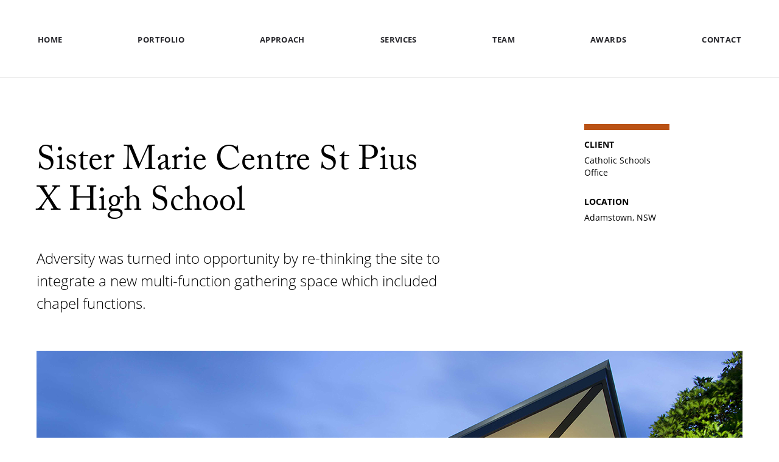

--- FILE ---
content_type: text/html; charset=utf-8
request_url: https://www.shac.com.au/portfolio/sister-marie-centre-st-pius
body_size: 9415
content:

<!doctype html>
<html lang="en-AU" class="no-js" lang="en">
<head>
 <link media="all" rel="stylesheet" href="/cms-assets/css/main.css" nonce='ee1f54cb89407e7a71b5a8b445ba03eb'>
      <title>Sister Marie Centre St Pius X High School | Work | Shac</title>


  <title>Sister Marie Centre St Pius X High School | SHAC</title>
<meta charset="utf-8">
<meta http-equiv="x-ua-compatible" content="ie=edge">
<meta name="viewport" content="width=device-width, initial-scale=1">
  <link rel="stylesheet" href="/theme/dist/css/main.min.css">
<script>

  // Test from Modernizr
  var supportsSvg = function() {
    var div = document.createElement('div');
    div.innerHTML = '<svg/>';
    return (div.firstChild && div.firstChild.namespaceURI) == 'http://www.w3.org/2000/svg';
  };

  if (!supportsSvg()) {
    console.log("svg isn't supporters");

    // Could do this and use the class name, but not needed here.
    document.documentElement.className += " no-svg";

    // This is the Grunticon test and CSS loader.
    // It duplicates the SVG test, but that's probably OK because it also tests for Data URI support and loads that stylesheet too.
    (function(e){function t(t,n,r,o){"use strict";function a(){for(var e,n=0;u.length>n;n++)u[n].href&&u[n].href.indexOf(t)>-1&&(e=!0);e?i.media=r||"all":setTimeout(a)}var i=e.document.createElement("link"),l=n||e.document.getElementsByTagName("script")[0],u=e.document.styleSheets;return i.rel="stylesheet",i.href=t,i.media="only x",i.onload=o||null,l.parentNode.insertBefore(i,l),a(),i}var n=function(r,o){"use strict";if(r&&3===r.length){var a=e.navigator,i=e.Image,l=!(!document.createElementNS||!document.createElementNS("http://www.w3.org/2000/svg","svg").createSVGRect||!document.implementation.hasFeature("http://www.w3.org/TR/SVG11/feature#Image","1.1")||e.opera&&-1===a.userAgent.indexOf("Chrome")||-1!==a.userAgent.indexOf("Series40")),u=new i;u.onerror=function(){n.method="png",n.href=r[2],t(r[2])},u.onload=function(){var e=1===u.width&&1===u.height,a=r[e&&l?0:e?1:2];n.method=e&&l?"svg":e?"datapng":"png",n.href=a,t(a,null,null,o)},u.src="[data-uri]",document.documentElement.className+=" grunticon"}};n.loadCSS=t,e.grunticon=n})(this);(function(e,t){"use strict";var n=t.document,r="grunticon:",o=function(e){if(n.attachEvent?"complete"===n.readyState:"loading"!==n.readyState)e();else{var t=!1;n.addEventListener("readystatechange",function(){t||(t=!0,e())},!1)}},a=function(e){return t.document.querySelector('link[href$="'+e+'"]')},c=function(e){var t,n,o,a,c,i,u={};if(t=e.sheet,!t)return u;n=t.cssRules?t.cssRules:t.rules;for(var l=0;n.length>l;l++)o=n[l].cssText,a=r+n[l].selectorText,c=o.split(");")[0].match(/US\-ASCII\,([^"']+)/),c&&c[1]&&(i=decodeURIComponent(c[1]),u[a]=i);return u},i=function(e){var t,o,a;o="data-grunticon-embed";for(var c in e)if(a=c.slice(r.length),t=n.querySelectorAll(a+"["+o+"]"),t.length)for(var i=0;t.length>i;i++)t[i].innerHTML=e[c],t[i].style.backgroundImage="none",t[i].removeAttribute(o);return t},u=function(t){"svg"===e.method&&o(function(){i(c(a(e.href))),"function"==typeof t&&t()})};e.embedIcons=i,e.getCSS=a,e.getIcons=c,e.ready=o,e.svgLoadedCallback=u,e.embedSVG=u})(grunticon,this);

    // Note the empty first item in the array. Don't do anything if supported.
    grunticon(["", "/theme/dist/icons/icons.data.png.css", "/theme/dist/icons/icons.fallback.css"]);

  } else {
    document.documentElement.className += " svg";
  }

</script>
<script>
  (function(d) {
    var config = {
      kitId: 'rts3qgx',
      scriptTimeout: 3000
    },
    h=d.documentElement,t=setTimeout(function(){h.className=h.className.replace(/\bwf-loading\b/g,"")+" wf-inactive";},config.scriptTimeout),tk=d.createElement("script"),f=false,s=d.getElementsByTagName("script")[0],a;h.className+=" wf-loading";tk.src='//use.typekit.net/'+config.kitId+'.js';tk.async=true;tk.onload=tk.onreadystatechange=function(){a=this.readyState;if(f||a&&a!="complete"&&a!="loaded")return;f=true;clearTimeout(t);try{Typekit.load(config)}catch(e){}};s.parentNode.insertBefore(tk,s)
  })(document);
</script>
<link rel="shortcut icon" href="/favicon.ico" type="image/x-icon" />
<link rel="apple-touch-icon" sizes="57x57" href="/apple-touch-icon-57x57.png">
<link rel="apple-touch-icon" sizes="60x60" href="/apple-touch-icon-60x60.png">
<link rel="apple-touch-icon" sizes="72x72" href="/apple-touch-icon-72x72.png">
<link rel="apple-touch-icon" sizes="76x76" href="/apple-touch-icon-76x76.png">
<link rel="apple-touch-icon" sizes="114x114" href="/apple-touch-icon-114x114.png">
<link rel="apple-touch-icon" sizes="120x120" href="/apple-touch-icon-120x120.png">
<link rel="apple-touch-icon" sizes="144x144" href="/apple-touch-icon-144x144.png">
<link rel="apple-touch-icon" sizes="152x152" href="/apple-touch-icon-152x152.png">
<link rel="apple-touch-icon" sizes="180x180" href="/apple-touch-icon-180x180.png">
<link rel="icon" type="image/png" href="/favicon-16x16.png" sizes="16x16">
<link rel="icon" type="image/png" href="/favicon-32x32.png" sizes="32x32">
<link rel="icon" type="image/png" href="/favicon-96x96.png" sizes="96x96">
<link rel="icon" type="image/png" href="/android-chrome-192x192.png" sizes="192x192">
<meta name="msapplication-square70x70logo" content="/smalltile.png" />
<meta name="msapplication-square150x150logo" content="/mediumtile.png" />
<meta name="msapplication-wide310x150logo" content="/widetile.png" />
<meta name="msapplication-square310x310logo" content="/largetile.png" />

<!-- META TAGS -->
<meta name="copyright" content="Shac" />
<!-- END META TAGS -->

<!-- START GEO TAG -->
<meta name="geo.placename" content="Islington" />
<meta name="geo.position" content="-32.912206;151.74608999999998" />
<meta name="geo.region" content="AU-NSW" />
<meta name="ICBM" content="-32.912206, 151.74608999999998" />
<!-- END GEO TAG -->

<!--[if lt IE 9]>
  <link rel="stylesheet" href="/theme/dist/css/ie.min.css">
  <script src="http://shac.com.au/theme/dist/js/ie.min.js"></script>
<![endif]-->
  <meta name="description" content="Adversity was turned into opportunity by re-thinking the site to integrate a new multi-function gathering space which included chapel functions." />
  <!-- START OPEN GRAPH -->
  <meta property="og:title" content="Sister Marie Centre St Pius X High School | Portfolio | Shac" />
  <meta property="og:description" content="Adversity was turned into opportunity by re-thinking the site to integrate a new multi-function gathering space which included chapel functions." />
  <meta property="og:image" content="http://www.shac.com.au/portfolio/education/smc001.jpg?&amp;width=400&amp;height=400&amp;algorithm=fill_proportional&mode=crop" />
  <meta property="og:url" content="" />
  <meta property="og:type" content="article" />
  <meta property="og:site_name" content="Shac" />
  <meta property="article:publisher" content="https://www.facebook.com/SHACarchitects" />
  <meta property="article:section" content="Portfolio" />
  <!-- END OPEN GRAPH -->
  <!-- START DUBLIN CORE -->
  <meta name="DC.Identifier" schema="DCterms:URI" content="" />
  <meta name="DC.Format" schema="DCterms:IMT" content="text/html" />
  <meta name="DC.Title" xml:lang="EN" content="Sister Marie Centre St Pius X High School | Portfolio | Shac" />
  <meta name="DC.Creator" content="Shac" />
  <meta name="DC.Subject" xml:lang="EN" content="Adversity was turned into opportunity by re-thinking the site to integrate a new multi-function gathering space which included chapel functions." />
  <meta name="DC.Publisher" content="Shac" />
  <meta name="DC.Publisher.Address" content="info@shac.com.au" />
  <meta name="DC.Type" content="text/html" />
  <meta name="DC.Description" xml:lang="EN" content="Adversity was turned into opportunity by re-thinking the site to integrate a new multi-function gathering space which included chapel functions." />
  <meta name="DC.Identifier" content="" />
  <meta name="DC.Language" scheme="dcterms:RFC1766" content="EN" />
  <!-- END DUBLIN CORE -->
 
 </head>
<body>
  <script type="text/javascript" src="//s7.addthis.com/js/300/addthis_widget.js#pubid=ra-5608e0981b8e90e0" async="async"></script>
  <main id="sb-site">
<!-- Google Tag Manager -->
<noscript><iframe src="//www.googletagmanager.com/ns.html?id=GTM-T5M6LW"
height="0" width="0" style="display:none;visibility:hidden"></iframe></noscript>
<script>(function(w,d,s,l,i){w[l]=w[l]||[];w[l].push({'gtm.start':
new Date().getTime(),event:'gtm.js'});var f=d.getElementsByTagName(s)[0],
j=d.createElement(s),dl=l!='dataLayer'?'&l='+l:'';j.async=true;j.src=
'//www.googletagmanager.com/gtm.js?id='+i+dl;f.parentNode.insertBefore(j,f);
})(window,document,'script','dataLayer','GTM-T5M6LW');</script>
<!-- End Google Tag Manager --><!--[if lt IE 8]>
  <div class="Alert Alert--update">
    <p class="browserupgrade">You are using an <strong>outdated</strong> browser. Please <a href="http://browsehappy.com/?locale=en">upgrade your browser</a> to improve your experience.</p>
  </div>
<![endif]-->
<!--[if gte IE 9]><!--><div class="u-visuallyhidden"><svg xmlns="http://www.w3.org/2000/svg" style="display: none;" xmlns:xlink="http://www.w3.org/1999/xlink"><symbol id="Icon--cross" viewBox="0 0 24 24"><path d="M17.87 7.55c.08-.08.08-.21 0-.28l-1.13-1.13c-.08-.08-.21-.08-.28 0l-4.31 4.31c-.08.08-.21.08-.28 0L7.54 6.13c-.08-.08-.21-.08-.28 0L6.13 7.26c-.08.08-.08.21 0 .28l4.31 4.31c.08.08.08.21 0 .28l-4.31 4.31c-.08.08-.08.21 0 .28l1.13 1.13c.08.08.21.08.28 0l4.31-4.31c.08-.08.21-.08.28 0l4.31 4.31c.08.08.21.08.28 0l1.13-1.13c.08-.08.08-.21 0-.28l-4.31-4.31c-.08-.08-.08-.21 0-.28l4.33-4.3z"/></symbol><symbol id="Icon--minus" viewBox="0 0 24 24"><path d="M19.5 12.8c0 .11-.09.2-.2.2H4.7c-.11 0-.2-.09-.2-.2v-1.6c0-.11.09-.2.2-.2h14.6c.11 0 .2.09.2.2v1.6z"/></symbol><symbol id="Icon--phone-old" viewBox="0 0 24 24"><path d="M18.12 13.61c-.73-.72-2.24-3.3-2.24-3.88 0-2.17-.17-1.83-1.3-1.83-1.13 0-1.35-.01-1.34.66.01.35.02.62-.03 1.23h-2.42c-.05-.61-.03-.88-.02-1.23.01-.67-.21-.66-1.34-.66-1.14 0-1.3-.34-1.3 1.83 0 .58-1.5 3.14-2.24 3.88-1.85 1.84-2.58 4.02-2.33 6.6.06.59.19.78.8.78 1.91-.02 3.83-.02 5.74-.02h3.82c1.91 0 3.83 0 5.74.02.61 0 .74-.19.8-.78.24-2.58-.5-4.76-2.34-6.6zm-4.11 5.07c-.58.39-1.28.62-2.03.62-.74 0-1.43-.22-2-.6-.98-.65-1.63-1.77-1.63-3.03 0-1.15.54-2.17 1.37-2.84.62-.49 1.41-.79 2.26-.79.87 0 1.66.31 2.29.81.82.67 1.34 1.68 1.34 2.82.01 1.25-.63 2.36-1.6 3.01z"/><path d="M21.28 4.95c-.1-.18-.34-.32-.55-.4-.33-.13-.67-.25-1.01-.36-1.83-.61-5.47-1.18-7.72-1.18s-5.89.57-7.73 1.18c-.33.11-.67.23-1 .36-.21.08-.45.22-.55.4-.87 1.6-1.42 3.28-1.27 5.13.07.83.36 1.27 1.17 1.31.99.04 2-.01 2.97-.2.9-.17 1.46-.85 1.61-1.78.05-.36.02-.74.02-1.11.01-1.5.61-2.51 2.07-2.84.89-.21 2-.4 2.71-.4.7 0 1.82.2 2.71.4 1.45.34 2.06 1.34 2.07 2.84 0 .37-.03.75.03 1.11.14.93.71 1.61 1.61 1.78.97.19 1.98.24 2.97.2.81-.03 1.1-.48 1.17-1.31.14-1.85-.41-3.53-1.28-5.13z"/></symbol><symbol id="Icon--plus" viewBox="0 0 24 24"><path d="M19.5 11.2c0-.11-.09-.2-.2-.2h-6.1c-.11 0-.2-.09-.2-.2V4.7c0-.11-.09-.2-.2-.2h-1.6c-.11 0-.2.09-.2.2v6.1c0 .11-.09.2-.2.2H4.7c-.11 0-.2.09-.2.2v1.6c0 .11.09.2.2.2h6.1c.11 0 .2.09.2.2v6.1c0 .11.09.2.2.2h1.6c.11 0 .2-.09.2-.2v-6.1c0-.11.09-.2.2-.2h6.1c.11 0 .2-.09.2-.2v-1.6z"/></symbol><symbol id="Icon--search" viewBox="0 0 24 24"><path d="M20.21 18.79l-3.55-3.48c-.08-.08-.1-.22-.05-.32 0 0 1.38-2.54 1.38-4.18 0-3.95-3.22-7.17-7.17-7.17s-7.17 3.22-7.17 7.17 3.22 7.17 7.17 7.17c1.6 0 4.09-1.32 4.09-1.32.1-.05.24-.03.32.05l3.58 3.5c.08.08.21.08.28 0l1.12-1.14c.08-.08.08-.2 0-.28zM5.65 10.81c0-2.85 2.32-5.17 5.17-5.17s5.17 2.32 5.17 5.17-2.32 5.17-5.17 5.17-5.17-2.32-5.17-5.17z"/></symbol><symbol id="Icon--shac--white" viewBox="0 0 234 50"><path d="M157.93 49.18h11.7L150.65.82h-2.61l-4.5 11.52-14.51 36.85h8.84l-.59-1.63h-5.86l12.87-32.69 13.64 34.31zm-8.59-47.21l17.89 45.58h-8.19l-13.86-34.92 4.16-10.66zM232.05 35.13c-3.44 7.82-10.73 13.24-19.16 13.24-4.22 0-8.15-1.36-11.46-3.7V5.33c3.31-2.34 7.24-3.7 11.46-3.7 7.57 0 14.23 4.38 18 10.95h1.86C228.8 5.07 221.38 0 212.9 0 200.27 0 190 11.21 190 25s10.27 25 22.9 25c9.32 0 17.36-6.12 20.92-14.87h-1.77zM191.63 25c0-7.46 3.2-14.11 8.17-18.39v36.78c-4.96-4.28-8.17-10.93-8.17-18.39zM30.84 24.01c-.48-.33-.99-.64-1.51-.94-.29-.16-.58-.31-.87-.46l.01-.01L3.29 9.73c2.31-4.62 8.32-7.9 15.36-7.9 8.54 0 15.58 4.87 16.3 11.08h1.64C35.88 5.72 28.11.19 18.65.19c-9.93 0-18 6.15-18 13.73 0 3.97 2.22 7.54 5.75 10.05h.01c.48.34.97.66 1.49.96.62.37 1.27.67 1.27.67L35 38.7c-2.02 5.52-8.61 9.58-16.42 9.58-8.7 0-15.89-5.04-16.93-11.52H0c1.02 7.39 8.96 13.15 18.58 13.15 10.31 0 18.7-6.62 18.7-14.77 0-4.43-2.5-8.42-6.44-11.13zm-14.18 3.56L9.9 24.14l-.3-.15c-.59-.29-1.15-.61-1.69-.96-3.44-2.22-5.62-5.49-5.62-9.13 0-.91.14-1.8.4-2.66l18.04 9.23 6.92 3.54h-.01c.59.29 1.16.6 1.7.94 3.85 2.41 6.31 6.08 6.31 10.19 0 .66-.07 1.31-.19 1.95l-18.8-9.52zM93.92 1.14v1.64h5.56v21.57H65.16V2.78h5.56V1.14h-7.19v47.72h6.86v-1.64h-5.23V25.98h34.32v21.24h-5.56v1.64h7.19V1.14"/></symbol></svg></div><!--<![endif]-->






































































































<header class="SiteHeader ">
  <nav class="SiteHeader-navigation container">
    <a href="#" class="HamburgerIcon u-displayNone@s js-toggleLeftCanvas">
      <span></span>
      <span></span>
      <span></span>
      <span></span>
    </a>

    <ul class="DesktopNavigation List List--justify u-displayNone u-displayBlock@s">
      <li>
        <a href='/'
           class="DesktopNavigation-link"
         >Home</a>
      </li>
      <li>
        <a href="/portfolio"
           class="DesktopNavigation-link"
         >Portfolio</a>
      </li>
      <li>
        <a href="/approach"
           class="DesktopNavigation-link"
         >Approach</a>
      </li>
      <li>
        <a href="/services"
           class="DesktopNavigation-link"
         >Services</a>
      </li>
      <li>
        <a href="/team"
           class="DesktopNavigation-link"
         >Team</a>
      </li>
      <li>
        <a href="/awards"
           class="DesktopNavigation-link"
         >Awards</a>
      </li>
      <li>
        <a href="/contact"
           class="DesktopNavigation-link"
         >Contact</a>
      </li>
    </ul>
  </nav>

</header>
    <div class="container">
      <header class="WorkHeader row">
        <div class="col-9@s">
          <div class="WorkHeader-copy">
            <h1 class="heading-pageTitle">Sister Marie Centre St Pius X High School</h1>
            <p class="Breakout Breakout--feature WorkHeader-intro">Adversity was turned into opportunity by re-thinking the site to integrate a new multi-function gathering space which included chapel functions.</p>
          </div>
        </div>

          <div class="col-3@s WorkHeader-details Card--hasLine">
              <div class="WorkHeader-client">
                <h4 class="WorkHeader-subTitle heading-3 u-upperCase">Client</h4>
                <div class="WorkHeader-content">Catholic Schools Office</div>
              </div>
              <div class="WorkHeader-location">
                <h4 class="WorkHeader-subTitle heading-3 u-upperCase">Location</h4>
                <div class="WorkHeader-content">Adamstown, NSW</div>
              </div>
          </div>
      </header>

      <div class="WorkBody">
        <img src="/portfolio/education/smc001.jpg" alt="Sister Marie Centre St Pius X High School" class="WorkBody-primaryImage">
        <div class="WorkBody-description row">

              <div class="col-12">
                <img
                  src="/portfolio/education/smc005.jpg"
                  alt=""
                  class="WorkBody-secondaryImage"
                >
              </div>

          <div class="col-9@s Copy Copy--contained">
            <p>&nbsp;</p>
<div>
    <div>The original Sister Marie Centre at St Pius X High School, Adamstown NSW, was destroyed by arson, leaving the school without a dedicated communal gathering
        space. Adversity was turned into opportunity by re-thinking the site to integrate a new multi-function gathering space which included chapel functions.
        The chapel was designed as one quadrant of this new common space at the school entrance.</div>
    <div>&nbsp;</div>
    <div>A simple robust exterior palette of materials is contrasted by a warm enveloping timber interior. The building framework has subtle geometrical references
        including symmetry, repetition and mathematical proportion as seen in the fractal tree ceiling pattern.</div>
    <div>&nbsp;</div>
 &nbsp; &nbsp;<div>The new Centre provides a flexible multi-purpose space for use by the school, parish and community. The building is a simple square plan, with two
sides which open out onto a future landscaped courtyard. It encloses this public domain and protects a flexible space for children to sit both
 internally and externally.</div>
   &nbsp;<br>
</div>
<p>&nbsp;</p>
          </div>

              <div class="col-12">
                <img
                  src="/portfolio/education/sistermarie2a.jpg"
                  alt=""
                  class="WorkBody-secondaryImage"
                >
              </div>

          <div class="col-12 WorkDescription">
            <div class="row">


              <div class="col-9@s">
                <div class="WorkDescription-content">
                  <div class="Copy Copy--contained">
                    
                  </div>

                  <div class="WorkClassifications">
                    <h4 class="WorkClassifications-title">Processes used in this project</h4>
                    <div class="Copy Copy--contained">
                        <a href="/services/education" class="WorkClassifications-link">Education</a>
                    </div>
                  </div>

                </div>
              </div>

            </div>
          </div>

        </div>
      </div>
    </div>
    <footer class="WorkFooter">
      <div class="container">
        <nav class="WorkFooter-nav">
          <p class="WorkFooter-navLinks">
            <a href="#" class="WorkFooter-link WorkFooter-link--nav WorkFooter-link--prev js-navPrev">Previous Project</a>
            <a href="#" class="WorkFooter-link WorkFooter-link--nav WorkFooter-link--next js-navNext">Next Project</a>
          </p>
          <p class="WorkFooter-shareLink">
            <a href="#" data-toggle-slide=".ShareBar" data-toggle-class="WorkFooter-link--share--active" class="WorkFooter-link WorkFooter-link--share">Share +</a>
          </p>
          <div class="ShareBar js-hide">
            <div class="addthis_jumbo_share"></div>
          </div>
        </nav>
      </div>
      <div class="RelatedWork">
        <div class="container">
          <h4 class="RelatedWork-heading heading-2">Related Work</h4>
          <div class="RelatedWork-items row BlockGrid BlockGrid--alignTop">
<div class="col-12 col-6@s col-3@md">
<a href="/portfolio/st-pius-x-library" class="WorkCard WorkCard--related">
	<span style="background-image: url('/portfolio/education/stpiusxlibrary2.jpg');" class="WorkCard-image"></span>
	<p class="WorkCard-title">St Pius X - Library</p>
	<p class="WorkCard-intro">Bespoke and engaging refurbishment of existing library creating stimulating and flexible learning spaces. </p>
</a>
              </div><div class="col-12 col-6@s col-3@md">
<a href="/portfolio/st-pius-x-high-school-staff-relocation" class="WorkCard WorkCard--related">
	<span style="background-image: url('/portfolio/education/St-Pius-Staff-Relocation-1.jpg');" class="WorkCard-image"></span>
	<p class="WorkCard-title">St Pius X High School - Staff Relocation</p>
	<p class="WorkCard-intro">A future-focused staff collaboration & study space that supports the schools approach to a changing pedagogy.</p>
</a>
              </div><div class="col-12 col-6@s col-3@md">
<a href="/portfolio/st-josephs-high-school" class="WorkCard WorkCard--related">
	<span style="background-image: url('/portfolio/education/sja_35.jpg');" class="WorkCard-image"></span>
	<p class="WorkCard-title">St Joseph's High School</p>
	<p class="WorkCard-intro">Masterplan and development of a new resource and technology hub at St Joseph's High School in the Upper Hunter Valley.</p>
</a>
              </div><div class="col-12 col-6@s col-3@md">
<a href="/portfolio/hunter-wetlands-environmental-learning-centre" class="WorkCard WorkCard--related">
	<span style="background-image: url('/portfolio/education/wetlands03.jpg');" class="WorkCard-image"></span>
	<p class="WorkCard-title">Hunter Wetlands Environmental Learning Centre</p>
	<p class="WorkCard-intro">A sustainable school in a  RAMSAR internationally protected wetland located in the Hunter Region of NSW.</p>
</a>
              </div>          </div>
        </div>
      </div>
    </footer>
<footer class="SiteFooter">

  <div class="SiteFooter-cta">
    <div class="Breakout">Do you have a project in mind?</div>
    <a href="/contact?form=project" class="Button Button--fixed">Work With Us</a>
  </div>

  <div class="SiteFooter-content">
    <div class="container">
      <div class="row">

        <div class="col-12 col-6@s col-4@md">
          <div class="SiteFooter-inner">
            <div>
              <a href="/" class="SiteFooter-logo">
                <!--[if gte IE 9]><!--><svg xmlns="http://www.w3.org/2000/svg" class="Icon Icon--shac--footer Icon--fillWhite Icon--shac--white"><use xmlns:xlink="http://www.w3.org/1999/xlink" xlink:href="#Icon--shac--white"></use></svg><!--<![endif]-->
              </a>
            </div>
            <h5 class="SiteFooter-text1">Established in 1998</h5>

            <p class="SiteFooter-text2">
              Welcome to fresh thinking.
            </p>
            <p class="SiteFooter-text2">
                Awabakal Country<br />
                224 Maitland Rd<br />
                Islington, NSW, Australia<br>
                <a href="tel:0249615888"
                   class="Link--inherit"
                >02 4961 5888</a>
            </p>
            <p class="SiteFooter-text2">
              Nominated Architect: Justin Hamilton (6160)
            </p>
          </div>
        </div>
        <div class="col-12 col-6@s col-4@md push-4@md">
          <div class="SiteFooter-inner">
            <div class="SiteFooter-newsletter">
            </div>
          </div>
        </div>

        <div class="col-12 col-4@md pull-4@md">
          <ul class="List List--footerNavigation u-displayNone@md">
            <li class="List-item">
              <a href='/'
               >Home</a>
            </li>
            <li class="List-item">
              <a href="/portfolio"
               >Portfolio</a>
            </li>
            <li class="List-item">
              <a href="/approach"
               >Approach</a>
            </li>
            <li class="List-item">
              <a href="/services"
               >Services</a>
            </li>
            <li class="List-item">
              <a href="/team"
               >Team</a>
            </li>
            <li class="List-item">
              <a href="/awards"
               >Awards</a>
            </li>
            <li class="List-item">
              <a href="/contact"
               >Contact</a>
            </li>
          </ul>
          <ul class="List List--footerNavigation u-displayNone u-displayBlock@md">
            <li class="List-item">
              <a href='/'
               >Home</a>
            </li>
            <li class="List-item">
              <a href="/team"
               >Team</a>
            </li>
            <li class="List-item">
              <a href="/portfolio"
               >Portfolio</a>
            </li>
            <li class="List-item">
              <a href="/awards"
               >Awards</a>
            </li>
            <li class="List-item">
              <a href="/approach"
               >Approach</a>
            </li>
            <li class="List-item">
              <a href="/contact"
               >Contact</a>
            </li>
            <li class="List-item">
              <a href="/services"
               >Services</a>
            </li>
          </ul>
        </div>

      </div>

      <div class="row">
        <div class="col-12 col-8@md" style="max-width:800px;">
<style>
    .Aoc-text {
        color: #bdbdbe;
        font-size: 12px;
        line-height: 16px;
        margin: .5em 0 1em;
    }
</style>
<p class="Aoc-text">SHAC lives, learns and works amongst the Awabakal and Worimi Nations, designing for the lands, skies and waters throughout Australia that we endeavour to respect and understand.</p>
<p class="Aoc-text">We acknowledge Traditional Custodians as the first placemakers on this land, and pay our respects to Elders past and present of Country. As we continue on this evolving journey we welcome their ancient knowledge to authentically guide our way.</p>        </div>
      </div>

    </div>
  </div>
  <div class="SiteFooter-meta">
      <span class="SiteFooter-meta-item">&copy; 2026 </span>

      <a href="/terms-and-conditions"
         class="SiteFooter-meta-item"
      >Terms and Conditions</a>

      <br class="u-displayNone@s">

      <a href="http://www.headjam.com.au/"
         title="Newcastle Advertising Agency"
         rel="external"
         class="SiteFooter-meta-item u-displayBlock u-displayInline@s"
      >Site by Headjam</a>
  </div>

</footer>
  </main>
  <aside class="sb-slidebar sb-left">
<aside class="sb-slidebar sb-width-wide sb-left sb-momentum-scrolling">
  <nav>
    <ul class="MainNavigation List">
      <li class="MainNavigation-item MainNavigation-item--phone">
        <a href="tel:0249615888" class="MainNavigation-link">
          <!--[if gte IE 9]><!--><svg xmlns="http://www.w3.org/2000/svg" class="Icon Icon--fillWhite Icon--phone-old"><use xmlns:xlink="http://www.w3.org/1999/xlink" xlink:href="#Icon--phone-old"></use></svg><!--<![endif]--> 02 4961 5888
        </a>
      </li>
      <li class="MainNavigation-item">
        <a href='/' class="MainNavigation-link">Home</a>
      </li>
      <li class="MainNavigation-item">
        <a href="/portfolio" class="MainNavigation-link">Portfolio</a>
        <ul class="SubNavigation">
                <li class="SubNavigation-item">
        <a href="https://www.shac.com.au/portfolio/education" class="SubNavigation-link">Education</a>
      </li>
      <li class="SubNavigation-item">
        <a href="https://www.shac.com.au/portfolio/health" class="SubNavigation-link">Health</a>
      </li>
      <li class="SubNavigation-item">
        <a href="https://www.shac.com.au/portfolio/industrial" class="SubNavigation-link">Industrial</a>
      </li>
      <li class="SubNavigation-item">
        <a href="https://www.shac.com.au/portfolio/residential" class="SubNavigation-link">Residential</a>
      </li>
      <li class="SubNavigation-item">
        <a href="https://www.shac.com.au/portfolio/cultural-civic" class="SubNavigation-link">Cultural / Civic</a>
      </li>
      <li class="SubNavigation-item">
        <a href="https://www.shac.com.au/portfolio/aviation" class="SubNavigation-link">Aviation</a>
      </li>
      <li class="SubNavigation-item">
        <a href="https://www.shac.com.au/portfolio/commercial" class="SubNavigation-link">Commercial</a>
      </li>
      <li class="SubNavigation-item">
        <a href="https://www.shac.com.au/portfolio/masterplanning" class="SubNavigation-link">Masterplanning</a>
      </li>

          <li class="SubNavigation-item">

            <div class="SubNavigation-item-icons u-cf">

              <a href="#minorNav"
                 data-toggle-class="is-active"
                 data-toggle-slide=".js-minorSubNav"
                 class="AddIcon SubNavigation-item-icon"
              ></a>

              <a href="#search"
                 data-toggle-class="is-active"
                 data-toggle-slide=".js-offCanvasSearch"
                 class="SearchIcon SubNavigation-item-icon is-search"
              >
                  <span class="SearchIcon-circle"></span>
                  <span class="SearchIcon-handle"></span>
              </a>

            </div>

            <ul class="SubNavigation SubNavigation-list js-minorSubNav"  data-accordion="offcanvas">
                    <li class="SubNavigation-item SubNavigation-list-item">
        <a href="https://www.shac.com.au/portfolio/lifestyle" class="SubNavigation-link SubNavigation-list-link">Model Making</a>
      </li>
      <li class="SubNavigation-item SubNavigation-list-item">
        <a href="https://www.shac.com.au/portfolio/qualityassurance" class="SubNavigation-link SubNavigation-list-link">Quality Assurance</a>
      </li>
      <li class="SubNavigation-item SubNavigation-list-item">
        <a href="https://www.shac.com.au/portfolio/interiors" class="SubNavigation-link SubNavigation-list-link">Interiors</a>
      </li>

            </ul>

            <div class="SubNavigation-search js-offCanvasSearch" data-accordion="offcanvas">
              <div class="Control">
                <form action="/Default.aspx?CCID=28874&amp;FID=180985&amp;ExcludeBoolFalse=True&amp;PageID=16525941"
                      method="post"
                      name="catcustomcontentform12113"
                      onsubmit="return checkWholeForm12113(this)"
                      class="Form">
                  <label for="offcanvas-search">Search</label>
                  <input type="text"
                       id="offcanvas-search"
                       name="CAT_txtKeywords"
                       maxlength="255"
                       class="ControlInput ControlInput--text"
                  >
                </form>
              </div>
            </div>

          </li>
        </ul>
      </li>

      <li class="MainNavigation-item">
        <a href="/approach" class="MainNavigation-link">Approach</a>
      </li>
      <li class="MainNavigation-item">
        <a href="/services" class="MainNavigation-link">Services</a>
      </li>
      <li class="MainNavigation-item">
        <a href="/team" class="MainNavigation-link">Team</a>
      </li>
      <li class="MainNavigation-item">
        <a href="/awards" class="MainNavigation-link">Awards</a>
      </li>
      <li class="MainNavigation-item">
        <a href="/contact" class="MainNavigation-link">Contact</a>
      </li>
    </ul>
  </nav>
</aside>  </aside>
<aside class="sb-slidebar sb-width-wide sb-left sb-momentum-scrolling">
  <nav>
    <ul class="MainNavigation List">
      <li class="MainNavigation-item MainNavigation-item--phone">
        <a href="tel:0249615888" class="MainNavigation-link">
          <!--[if gte IE 9]><!--><svg xmlns="http://www.w3.org/2000/svg" class="Icon Icon--fillWhite Icon--phone-old"><use xmlns:xlink="http://www.w3.org/1999/xlink" xlink:href="#Icon--phone-old"></use></svg><!--<![endif]--> 02 4961 5888
        </a>
      </li>
      <li class="MainNavigation-item">
        <a href='/' class="MainNavigation-link">Home</a>
      </li>
      <li class="MainNavigation-item">
        <a href="/portfolio" class="MainNavigation-link">Portfolio</a>
        <ul class="SubNavigation">
                <li class="SubNavigation-item">
        <a href="https://www.shac.com.au/portfolio/education" class="SubNavigation-link">Education</a>
      </li>
      <li class="SubNavigation-item">
        <a href="https://www.shac.com.au/portfolio/health" class="SubNavigation-link">Health</a>
      </li>
      <li class="SubNavigation-item">
        <a href="https://www.shac.com.au/portfolio/industrial" class="SubNavigation-link">Industrial</a>
      </li>
      <li class="SubNavigation-item">
        <a href="https://www.shac.com.au/portfolio/residential" class="SubNavigation-link">Residential</a>
      </li>
      <li class="SubNavigation-item">
        <a href="https://www.shac.com.au/portfolio/cultural-civic" class="SubNavigation-link">Cultural / Civic</a>
      </li>
      <li class="SubNavigation-item">
        <a href="https://www.shac.com.au/portfolio/aviation" class="SubNavigation-link">Aviation</a>
      </li>
      <li class="SubNavigation-item">
        <a href="https://www.shac.com.au/portfolio/commercial" class="SubNavigation-link">Commercial</a>
      </li>
      <li class="SubNavigation-item">
        <a href="https://www.shac.com.au/portfolio/masterplanning" class="SubNavigation-link">Masterplanning</a>
      </li>

          <li class="SubNavigation-item">

            <div class="SubNavigation-item-icons u-cf">

              <a href="#minorNav"
                 data-toggle-class="is-active"
                 data-toggle-slide=".js-minorSubNav"
                 class="AddIcon SubNavigation-item-icon"
              ></a>

              <a href="#search"
                 data-toggle-class="is-active"
                 data-toggle-slide=".js-offCanvasSearch"
                 class="SearchIcon SubNavigation-item-icon is-search"
              >
                  <span class="SearchIcon-circle"></span>
                  <span class="SearchIcon-handle"></span>
              </a>

            </div>

            <ul class="SubNavigation SubNavigation-list js-minorSubNav"  data-accordion="offcanvas">
                    <li class="SubNavigation-item SubNavigation-list-item">
        <a href="https://www.shac.com.au/portfolio/lifestyle" class="SubNavigation-link SubNavigation-list-link">Model Making</a>
      </li>
      <li class="SubNavigation-item SubNavigation-list-item">
        <a href="https://www.shac.com.au/portfolio/qualityassurance" class="SubNavigation-link SubNavigation-list-link">Quality Assurance</a>
      </li>
      <li class="SubNavigation-item SubNavigation-list-item">
        <a href="https://www.shac.com.au/portfolio/interiors" class="SubNavigation-link SubNavigation-list-link">Interiors</a>
      </li>

            </ul>

            <div class="SubNavigation-search js-offCanvasSearch" data-accordion="offcanvas">
              <div class="Control">
                <form action="/Default.aspx?CCID=28874&amp;FID=180985&amp;ExcludeBoolFalse=True&amp;PageID=16525941"
                      method="post"
                      name="catcustomcontentform12113"
                      onsubmit="return checkWholeForm12113(this)"
                      class="Form">
                  <label for="offcanvas-search">Search</label>
                  <input type="text"
                       id="offcanvas-search"
                       name="CAT_txtKeywords"
                       maxlength="255"
                       class="ControlInput ControlInput--text"
                  >
                </form>
              </div>
            </div>

          </li>
        </ul>
      </li>

      <li class="MainNavigation-item">
        <a href="/approach" class="MainNavigation-link">Approach</a>
      </li>
      <li class="MainNavigation-item">
        <a href="/services" class="MainNavigation-link">Services</a>
      </li>
      <li class="MainNavigation-item">
        <a href="/team" class="MainNavigation-link">Team</a>
      </li>
      <li class="MainNavigation-item">
        <a href="/awards" class="MainNavigation-link">Awards</a>
      </li>
      <li class="MainNavigation-item">
        <a href="/contact" class="MainNavigation-link">Contact</a>
      </li>
    </ul>
  </nav>
</aside>
<script src="https://ajax.googleapis.com/ajax/libs/jquery/1.11.3/jquery.min.js"></script>

  <script>window.jQuery || document.write('<script src="/theme/dist/js/libs/jquery-1.11.3.min.js"><\/script>')</script>
  <script src="/theme/dist/js/main.min.js"></script>


<script>
  (function(b,o,i,l,e,r){b.GoogleAnalyticsObject=l;b[l]||(b[l]=
  function(){(b[l].q=b[l].q||[]).push(arguments)});b[l].l=+new Date;
  e=o.createElement(i);r=o.getElementsByTagName(i)[0];
  e.src='https://www.google-analytics.com/analytics.js';
  r.parentNode.insertBefore(e,r)}(window,document,'script','ga'));
  ga('create','UA-XXXXX-XX','auto');ga('send','pageview');
</script>
  <script>
  $(document).ready(function() {
    getDetailPageNav("http://www.shac.com.au/system-page-work?json=true", '');
  });
  </script>
<script defer src="https://static.cloudflareinsights.com/beacon.min.js/vcd15cbe7772f49c399c6a5babf22c1241717689176015" integrity="sha512-ZpsOmlRQV6y907TI0dKBHq9Md29nnaEIPlkf84rnaERnq6zvWvPUqr2ft8M1aS28oN72PdrCzSjY4U6VaAw1EQ==" data-cf-beacon='{"version":"2024.11.0","token":"d1c6fed9ff114997bf58809ed7c3aa5f","r":1,"server_timing":{"name":{"cfCacheStatus":true,"cfEdge":true,"cfExtPri":true,"cfL4":true,"cfOrigin":true,"cfSpeedBrain":true},"location_startswith":null}}' crossorigin="anonymous"></script>
</body>

</html>


--- FILE ---
content_type: text/css
request_url: https://www.shac.com.au/theme/dist/css/main.min.css
body_size: 12060
content:
/*! normalize.css v3.0.2 | MIT License | git.io/normalize */img,legend{border:0}body,sub,sup{position:relative}.List--justify:after,.ServicesFooter-nav:after,.WorkFooter-nav:after,.container:after,.row:after,.u-cf:after{clear:both}*{box-sizing:border-box;-webkit-overflow-scrolling:touch!important}html{font-family:sans-serif;-ms-text-size-adjust:100%;-webkit-text-size-adjust:100%}body{margin:0;min-height:100%}article,aside,details,figcaption,figure,footer,header,hgroup,main,menu,nav,section,summary{display:block}audio,canvas,progress,video{display:inline-block;vertical-align:baseline}audio:not([controls]){display:none;height:0}[hidden],template{display:none}a{background-color:transparent}a:active,a:hover{outline:0}abbr[title]{border-bottom:1px dotted}b,optgroup,strong{font-weight:700}dfn{font-style:italic}mark{background:#ff0;color:#000}small{font-size:80%}sub,sup{font-size:75%;line-height:0;vertical-align:baseline}sup{top:-.5em}sub{bottom:-.25em}img{max-width:100%}svg:not(:root){overflow:hidden}figure{margin:1em 40px}hr{box-sizing:content-box;height:0}pre,textarea{overflow:auto}code,kbd,pre,samp{font-family:monospace,monospace;font-size:1em}button,input,optgroup,select,textarea{color:inherit;font:inherit;margin:0}.Button,input{line-height:normal}button{overflow:visible}button,select{text-transform:none}.Copy h2,.Copy h3,.Copy h4,.Copy h5,.Copy h6,.ServiceCard-title,.TeamCard-name,.WorkCard-title{text-transform:uppercase}button,html input[type=button],input[type=reset],input[type=submit]{-webkit-appearance:button;cursor:pointer}button[disabled],html input[disabled]{cursor:default}button::-moz-focus-inner,input::-moz-focus-inner{border:0;padding:0}input[type=checkbox],input[type=radio]{box-sizing:border-box;padding:0}input[type=number]::-webkit-inner-spin-button,input[type=number]::-webkit-outer-spin-button{height:auto}input[type=search]{-webkit-appearance:textfield;box-sizing:content-box}input[type=search]::-webkit-search-cancel-button,input[type=search]::-webkit-search-decoration{-webkit-appearance:none}fieldset{border:1px solid silver;margin:0 2px;padding:.35em .625em .75em}legend,td,th{padding:0}table{border-collapse:collapse;border-spacing:0}#sb-site,.sb-site-container,.sb-slidebar,body,html{margin:0;padding:0;box-sizing:border-box}body,html{width:100%;overflow-x:hidden;height:100%}html.sb-scroll-lock.sb-active:not(.sb-static){overflow:hidden}#sb-site,.sb-site-container{width:100%;min-height:100vh;position:relative;z-index:1;background-color:#fff;height:100%}#sb-site:after,#sb-site:before,.sb-site-container:after,.sb-site-container:before{content:' ';display:table;clear:both}.sb-slidebar{height:100%;overflow-y:auto;position:fixed;top:0;z-index:0;display:none;background-color:#ededed;width:30%}.sb-slidebar,.sb-slidebar *{-webkit-transform:translateZ(0)}.sb-left{left:0}.sb-right{right:0}.sb-slidebar.sb-static,html.sb-static .sb-slidebar{position:absolute}.sb-slidebar.sb-active{display:block}.sb-style-overlay{z-index:9999}.sb-momentum-scrolling{overflow-y:scroll;-webkit-overflow-scrolling:touch}.sb-width-thin{width:15%}.sb-width-wide{width:45%}@media (max-width:480px){.sb-slidebar{width:70%}.sb-width-thin{width:55%}.sb-width-wide{width:85%}}@media (min-width:481px){.sb-slidebar{width:55%}.sb-width-thin{width:40%}.sb-width-wide{width:70%}}@media (min-width:768px){.sb-slidebar{width:40%}.sb-width-thin{width:25%}.sb-width-wide{width:55%}}@media (min-width:992px){.sb-slidebar{width:30%}.sb-width-thin{width:15%}.sb-width-wide{width:45%}.pull-4\@md{right:33.33333%}}@media (min-width:1200px){.sb-slidebar{width:20%}.sb-width-thin{width:5%}.sb-width-wide{width:35%}}#sb-site,.sb-site-container,.sb-slide,.sb-slidebar{-webkit-transform:translate(0);transform:translate(0);transition:-webkit-transform .4s ease;transition:transform .4s ease;-webkit-transition-property:-webkit-transform,left,right;-webkit-backface-visibility:hidden}.sb-hide{display:none}@-ms-viewport{width:device-width}.RatioContainer--16x9{position:relative;padding-top:56.25%}.RatioContainer--16x9 iframe{position:absolute;left:0;top:0;width:100%;height:100%}.debug,[class^=col-]{position:relative}@media (min-width:992px){.push-4\@md{left:33.33333%}}.BlockGrid [class^=col-]{display:inline-block;float:none}.container:after,.container:before,.row:after,.row:before{content:" ";display:table}.BlockGrid--alignTop [class^=col-]{vertical-align:top}.container{margin-right:auto;margin-left:auto;padding-left:20px;padding-right:20px;max-width:1200px}.container--fluid{max-width:none}.container--tight{max-width:465px}.container--medium{max-width:720px}.container--cta{max-width:620px}.container--signup{max-width:700px}.container--system{padding-bottom:50px}.container--system h1:first-child{margin-top:1.92857em}.row{margin-left:-20px;margin-right:-20px}[class^=col-]{float:left;margin:0;min-height:1px;padding:0 20px;width:100%}.col-1{width:8.33333%}.col-2{width:16.66667%}.col-3{width:25%}.col-4{width:33.33333%}.col-5{width:41.66667%}.col-6{width:50%}.col-7{width:58.33333%}.col-8{width:66.66667%}.col-9{width:75%}.col-10{width:83.33333%}.col-11{width:91.66667%}.col-12{width:100%}@media (min-width:480px){.debug:after{content:"Breakpoint: xs "}}@media (min-width:640px){.pull-3\@s{right:25%}.push-9\@s{left:75%}.col-1\@s{width:8.33333%}.col-2\@s{width:16.66667%}.col-3\@s{width:25%}.col-4\@s{width:33.33333%}.col-5\@s{width:41.66667%}.col-6\@s{width:50%}.col-7\@s{width:58.33333%}.col-8\@s{width:66.66667%}.col-9\@s{width:75%}.col-10\@s{width:83.33333%}.col-11\@s{width:91.66667%}.col-12\@s{width:100%}.debug:before{content:"Grid: s"}.debug:after{content:"Breakpoint: s "}}@media (min-width:720px){.debug:after{content:"Breakpoint: sm "}}@media (min-width:830px){.debug:after{content:"Breakpoint: submenu "}}@media (min-width:960px){.debug:after{content:"Breakpoint: m "}}@media (min-width:992px){.col-1\@md{width:8.33333%}.col-2\@md{width:16.66667%}.col-3\@md{width:25%}.col-4\@md{width:33.33333%}.col-5\@md{width:41.66667%}.col-6\@md{width:50%}.col-7\@md{width:58.33333%}.col-8\@md{width:66.66667%}.col-9\@md{width:75%}.col-10\@md{width:83.33333%}.col-11\@md{width:91.66667%}.col-12\@md{width:100%}.debug:before{content:"Grid: md"}.debug:after{content:"Breakpoint: md "}}@media (min-width:1200px){.col-1\@lg{width:8.33333%}.col-2\@lg{width:16.66667%}.col-3\@lg{width:25%}.col-4\@lg{width:33.33333%}.col-5\@lg{width:41.66667%}.col-6\@lg{width:50%}.col-7\@lg{width:58.33333%}.col-8\@lg{width:66.66667%}.col-9\@lg{width:75%}.col-10\@lg{width:83.33333%}.col-11\@lg{width:91.66667%}.col-12\@lg{width:100%}.debug:before{content:"Grid: lg"}.debug:after{content:"Breakpoint: lg "}}@media (min-width:1300px){.debug:after{content:"Breakpoint: big "}}@media (min-width:1800px){.debug:after{content:"Breakpoint: huge "}}.debug:after,.debug:before{display:block;position:absolute;top:0;background-color:#5193EA;color:#fff;right:0}.Button:active,.Card--hasLine,.Icon--shac--full{position:relative}@media print{.debug:after,.debug:before{display:none}}.debug:after{background-color:#FF8A28;top:18px}.Copy div:empty,.Copy p:empty{display:none}.Bg-1{background-color:#eaeaea}.Branding{background:url(../img/branding/logo-1x.png) 2px center no-repeat;display:block;width:230px;height:32px;margin:0;padding:0}.Branding svg{display:none}.inlinesvg .Branding{background:0 0}.inlinesvg .Branding svg{display:block}.Branding--print{display:none}.Button,.Icon{display:inline-block}.Icon{width:2em;height:2em;vertical-align:middle}.Icon path{fill:inherit}.Icon--shac--full{padding:20px;width:75%;height:100%;max-width:650px}.Icon--shac--footer{width:100%;height:100%;max-width:11.875em;max-height:3.125em}.Icon--fillWhite{fill:#fff}.Button{-webkit-appearance:none;-moz-appearance:none;appearance:none;background:#ba5215;border:none;border-radius:0;color:#FFF;cursor:pointer;font-family:open-sans,Helvetica,Arial,sans-serif;font-size:14px;font-weight:400;margin:0;padding:10px 40px 11px;text-align:center;text-decoration:none;transition:background-color .3s ease,color .3s ease;-webkit-user-select:none;-moz-user-select:none;-ms-user-select:none;user-select:none;white-space:normal}.Button::-moz-focus-inner{border:0;padding:0}.Button:focus{outline:dotted 1px;outline:-webkit-focus-ring-color auto 5px}.Button:hover{background-color:rgba(186,82,21,.8)}.Button:active{background-color:#8c3d0f;top:1px}.Button.is-disabled,.Button:disabled{cursor:default;opacity:.6}.Button--dark{background-color:#27272c}.Button--dark:hover{background-color:rgba(39,39,44,.8)}.Button--dark:active{background-color:#000}.Button--block{display:block;width:100%;text-align:center}.Button--fixed{width:290px}@media (min-width:992px){.Button--fixed\@md{width:290px}}@media (max-width:639px){.Button--approach{display:block;margin:0 auto;max-width:290px}}.Link{transition:opacity .3s ease}.Link:hover{opacity:.8}.Link:active{opacity:1}.Link--inherit{color:inherit;text-decoration:inherit}.List{list-style:none;margin:0;padding:0}.List--justify{list-style-type:none;text-align:justify;width:100%}.List--justify>li{font-size:16px;display:inline;text-align:justify}.List--justify>li:after{content:' ';display:inline}.List--justify>li:last-child:after{display:inline-block;margin-left:100%;content:' '}.List--inlineBlock{list-style-type:none;text-align:center;width:100%}.List--inlineBlock>li{display:inline-block}.List--footerNavigation{font-size:12px;text-align:center;margin:40px 0 0}@media (min-width:992px){.List--footerNavigation{margin:0}}.List--footerNavigation .List-item{display:inline-block;margin:0 6px 26px}.List--footerNavigation .List-item a{color:#fff;letter-spacing:.03em;text-decoration:none;text-transform:uppercase}@media (min-width:640px){.List--footerNavigation{text-align:justify;width:100%}.List--footerNavigation .List-item{font-size:16px;display:inline;text-align:justify;margin-left:0;margin-right:0}.List--footerNavigation .List-item:after{content:' ';display:inline}.List--footerNavigation .List-item:last-child:after{display:inline-block;margin-left:100%;content:' '}.List--footerNavigation:after{clear:both}}@media (min-width:992px){.List--footerNavigation .List-item{display:block;float:left;margin-bottom:27px;text-align:left;width:50%}.List--footerNavigation .List-item:after{display:none}}.heading-1,h1{font-family:adobe-caslon-pro,Garamond,Times,Georgia,serif;font-size:32px;font-weight:400;line-height:1.2;margin:0 0 .21875em}.heading-2,.heading-3,.heading-4,.heading-5,.heading-6,h2,h3,h4,h5,h6{font-weight:600;font-family:open-sans,Helvetica,Arial,sans-serif}@media (min-width:640px){.heading-1,h1{font-size:48px}}@media (min-width:992px){.heading-1,h1{font-size:56px}}.heading-2,h2{font-size:18px;line-height:1.22222;margin:1.11111em 0 .11111em}.heading-3,.heading-4,.heading-5,.heading-6,h3,h4,h5,h6{font-size:14px;line-height:1.2;margin:.42857em 0 .14286em}.heading-pageTitle{margin-top:1.92857em;margin-bottom:.64286em}.heading-pageTitle--teamDetails{margin-bottom:2em}p{margin:0}body{color:#000;font-family:open-sans,Helvetica,Arial,sans-serif;font-size:16px}.Breakout{font-family:open-sans,Helvetica,Arial,sans-serif;font-size:21px;font-weight:300;line-height:1.57143;margin:.19048em 0 1em;padding:0}@media (min-width:640px){.Breakout{font-size:24px}}.Breakout--small{color:#000;font-family:open-sans,Helvetica,Arial,sans-serif;font-size:17px;line-height:1.52941;margin:.23529em 0 .70588em}.Copy{line-height:1.5333}.Copy p{margin:0 0 12px}.Copy a{color:#ba5215;text-decoration:underline}.ServiceCard,.TeamCard,.WorkCard{text-decoration:none}.Copy a:hover{color:#8c3d0f}.Copy h4,.Copy h5,.Copy h6{font-weight:400}.Copy .Button{color:#ededed}.Copy ol,.Copy ul{margin:14px 0;padding:0}.Copy li ul,.Copy ol{margin-left:25px}.Copy li{color:#000;font-family:open-sans,Helvetica,Arial,sans-serif;font-size:16px;margin:0 0 8px;list-style-position:outside}.Copy ul li{list-style-type:none}.Copy ul li:before{content:"+";margin-right:15px}.Copy ol li{list-style-type:decimal}.Copy .caption,.Copy caption{color:#000;font-family:open-sans,Helvetica,Arial,sans-serif;font-size:13px;font-style:italic;line-height:normal;margin:0;padding:3px 0 6px}.Copy .Breakout{font-family:open-sans,Helvetica,Arial,sans-serif;font-size:21px;font-weight:300;line-height:1.57143;margin:.19048em 0 1em;padding:0}@media (min-width:640px){.Copy .Breakout{font-size:24px}}.Copy .Breakout--small,.Copy blockquote{color:#000;font-family:open-sans,Helvetica,Arial,sans-serif;font-size:17px;line-height:1.52941;margin:.23529em 0 .70588em}.Copy dd,.Copy dl{margin:0}.Copy .ContainerBreak{text-align:center;margin-left:0;margin-right:0}.Copy .Breakout--feature{font-family:adobe-caslon-pro,Garamond,Times,Georgia,serif;font-size:26px;line-height:32px;max-width:546px;margin:0}@media (min-width:640px){.Copy .Breakout--feature{font-size:30px;line-height:38px}}.Copy--contained{max-width:620px}.Card{background:#f7f7f7;margin:20px 0;padding:0 20px 20px}.Card--hasLine:before{background-color:#ba5215;content:'';display:block;height:10px;margin-bottom:16px;width:140px}.ServiceCard{color:#000;display:block;margin-bottom:75px}.ServiceCard:hover .ServiceCard-title{color:#ba5215}.ServiceCard:hover .ServiceCard-image{border-color:#ba5215}.ServiceCard:active .ServiceCard-title{color:#8c3d0f}.ServiceCard:active .ServiceCard-image{border-color:#8c3d0f}.ServiceCard--secondary:hover .ServiceCard-introduction{color:#ba5215}.ServiceCard--secondary:active .ServiceCard-introduction{color:#8c3d0f}.ServiceCard-title{font-size:13px;font-weight:600;line-height:1.69231;margin-bottom:.33333em;transition:color .45s ease}.ServiceCard-image{background-size:cover;background-repeat:no-repeat;background-position:center center;border:2px solid transparent;width:100%;margin-bottom:25px;height:106px;transition:border-color .3s ease}.ServiceCard-introduction{font-size:13px;font-weight:400;line-height:1.46154;transition:color .8s ease}.ApproachCardWrap{background:#f7f7f7;border-bottom:1px solid #ededed;border-top:1px solid #ededed;margin-bottom:75px}.TeamCard-image,.WorkCard-image{background-size:cover;background-repeat:no-repeat;background-position:center center;overflow:hidden}.ApproachCard{padding:64px 0 70px}@media (min-width:640px){.ApproachCard{padding:78px 0 120px}.ApproachCard-container{max-width:402px}}@media (min-width:992px){.ApproachCard{padding:90px 0 150px}}.ApproachCard-container{margin:0 auto;padding:0 20px;position:relative}.TeamCard-image:before,.WorkCard-image:before{content:'';padding-bottom:100%}.ApproachCard--title{text-align:left}.ApproachCard-images{margin:60px 0;text-align:right}.ApproachCard-image{vertical-align:top;height:auto;margin:6px 0}@media (min-width:640px){.ApproachCard-images{text-align:center}.ApproachCard-image{margin:12px 3px}}@media (min-width:992px){.ApproachCard-container{max-width:620px}.ApproachCard-image{margin:12px 9px}}.ApproachCard-image--large{display:block;float:left;width:79.6875%}@media (min-width:640px){.ApproachCard-image--large{width:48.25871%;float:none;display:inline-block}}.ApproachCard-image--medium{width:37.5%;margin-right:6px}@media (min-width:640px){.ApproachCard-image--medium{width:30.34826%}}.ApproachCard-image--small{width:25%}.ApproachCard-quote{margin-bottom:21px}@media (min-width:640px){.ApproachCard-image--small{position:absolute;bottom:0;width:22.38806%;left:62%}.ApproachCard-quote{text-align:left;float:left;max-width:246px}}@media (min-width:992px){.ApproachCard-image--small{left:65%;bottom:-60px}.ApproachCard-quote{max-width:378px}}.WorkCard{color:#000;display:block;margin-bottom:75px}.WorkCard:hover .WorkCard-title{color:#ba5215}.WorkCard:hover .WorkCard-image{border-color:#ba5215}.WorkCard:active .WorkCard-title{color:#8c3d0f}.WorkCard:active .WorkCard-image{border-color:#8c3d0f}.WorkCard--related .WorkCard-image{background-origin:border-box;max-width:100px;float:left;margin-right:20px}@media (min-width:640px){.WorkCard--related .WorkCard-image{max-width:none;float:none;margin-right:0}}.WorkCard--related .WorkCard-content{overflow:hidden}.WorkCard--secondary:hover .WorkCard-introduction{color:#ba5215}.WorkCard--secondary:active .WorkCard-introduction{color:#8c3d0f}.WorkCard-title{font-size:13px;font-weight:600;line-height:1.69231;margin-bottom:1em;transition:color .45s ease}.WorkCard-image{border:2px solid transparent;display:block;width:100%;margin-bottom:25px;transition:border-color .3s ease}.WorkCard-image:before{display:block}.WorkCard-introduction{font-size:13px;font-weight:400;line-height:1.46154;transition:color .8s ease}@media (min-width:992px){.TeamCol{width:20%}}.TeamCard{color:#000;display:block;margin-bottom:75px}.TeamCard:hover .TeamCard-name{color:#ba5215}.TeamCard:hover .TeamCard-image{border-color:#ba5215}.TeamCard:active .TeamCard-name{color:#8c3d0f}.TeamCard--job:active .TeamCard-jobBox,.TeamCard--job:hover .TeamCard-jobBox{color:#fff}.TeamCard:active .TeamCard-image{border-color:#8c3d0f}.TeamCard--job:hover .TeamCard-image{background-color:#ba5215}.TeamCard--job:active .TeamCard-image{background-color:#8c3d0f}.TeamCard-jobBox{color:#ba5215;position:absolute;top:50%;width:100%;left:0;right:0;text-align:center;margin-top:-11px}.TeamCard-image{background-origin:border-box;border:2px solid transparent;display:block;width:100%;margin-bottom:25px;transition:border-color .3s ease,background-color .35s ease}.TeamCard-image:before{display:block}.TeamCard-image--job{border:2px solid #ba5215;position:relative}.TeamCard-name{font-size:13px;font-weight:600;line-height:1.69231;margin-bottom:.33333em;transition:color .45s ease}.TeamCard-position{font-size:13px;line-height:1.46154}.AwardCard,.ContactCard{font-size:17px;line-height:1.52941}.AwardCard{color:#000;margin:0 0 25px}.AwardCard-date{display:inline-block;float:left;font-weight:600;margin-right:6px}.AwardCard-body{font-weight:400}.AwardCard-body a{color:#ba5215}.AwardCard-body a:hover{color:#8c3d0f}.AwardsList{margin-bottom:80px}.ContactCard{font-weight:300;margin-bottom:60px}.ContactCard-heading{margin-bottom:12px}.ContactCard-socialLink{display:block;color:#ba5215;text-transform:capitalize;margin-bottom:12px}.ContactCard-aia img{max-width:180px;height:auto}.ApproachItems{max-width:760px;margin:0 auto}.ApproachItem{margin:76px 0}.ApproachItem-image{vertical-align:middle;max-width:300px;height:auto}.ApproachItem-heading{text-transform:uppercase}@media (min-width:640px){.ApproachItem-content{display:inline-block;max-width:380px;text-align:left}}.ApproachItem-breakout{font-family:open-sans,Helvetica,Arial,sans-serif;font-size:21px;font-weight:300;line-height:1.57143;margin:.19048em 0 1em;display:inline-block;text-align:left;max-width:322px;width:100%;padding:20px;vertical-align:middle}.ApproachItem-topRow{text-align:center;margin-bottom:30px}@media (min-width:640px){.ApproachItem-breakout{font-size:24px;padding:20px 40px}.ApproachItem-topRow{margin-bottom:76px}.ApproachItem-bottomRow.is-even{padding-left:120px}}.OurWork{background-color:#f7f7f7;padding:39px 0 60px}.OurWork .Button{margin-bottom:15px}.OurWork-title{margin-bottom:21px}.OurWork-content{margin-bottom:60px;margin-left:auto;margin-right:auto;max-width:580px}@media (min-width:640px){.OurWork-leftButton{padding-right:10px}.OurWork-rightButton{padding-left:10px}}.IntroCard{margin-bottom:50px;max-width:675px}#infscr-loading{margin-bottom:25px;text-align:center}.Control--captcha input[type=text],.ControlInput{color:#000;display:block;width:100%;border:1px solid #ededed;border-radius:0;box-shadow:none;padding:8px 15px;margin-top:0;margin-bottom:15px;font-size:16px;transition:border-color .2s ease}.Control--captcha input[type=text]:hover,.ControlInput:hover{border-color:#8c3d0f;box-shadow:0 2px 3px rgba(234,234,234,.2) inset}.Control--captcha input[type=text]:focus,.ControlInput:focus{box-shadow:0 3px 4px rgba(234,234,234,.3) inset;border-color:#ba5215;outline:0}.Control--captcha .captchaimg{background:#696969;height:40px;text-align:center}.Control--captcha .captchaimg img{margin-top:2px}.Control--captcha input[type=text],.ControlInput--file,.ControlInput--text{font-size:14px}.Control--captcha input[type=text]{margin-top:0;width:100%!important}.ControlInput--file{border:none;line-height:100%;padding:0;margin-bottom:20px}.InputGroup{position:relative;display:table;border-collapse:separate}.InputGroup .ControlInput{display:table-cell;position:relative;z-index:2;float:left;width:100%;margin-bottom:0;margin-top:0;border-top-right-radius:0;border-bottom-right-radius:0}.InputGroup-addon{display:table-cell;line-height:1;text-align:center}.InputGroup-buttonHolder{display:table-cell;position:relative;font-size:0;width:1%;white-space:nowrap;vertical-align:middle}.SelectWrap{position:relative;display:block;padding:0}.SelectWrap::after{content:"";position:absolute;z-index:2;pointer-events:none}.SelectWrap:hover{border-color:#eaeaea}.SelectWrap select{width:100%;margin:0;background:0 0;border:1px solid transparent;font-size:16px;outline:0;box-sizing:border-box;-moz-appearance:none;appearance:none;-webkit-appearance:none}.SelectWrap select:focus{outline:0;background-color:transparent}.SelectWrap option{font-weight:400}.SelectWrap::after,x:-o-prefocus{display:none}@media screen and (-ms-high-contrast:active),(-ms-high-contrast:none){.SelectWrap select::-ms-expand{display:none}.SelectWrap select:focus::-ms-value{background:0 0;color:#eaeaea}}@-moz-document url-prefix(){.SelectWrap{overflow:hidden}.SelectWrap select{width:120%;width:calc(100% + em)}.SelectWrap select:-moz-focusring{color:transparent;text-shadow:0 0 0 #000}}.SelectWrap--1{border:1px solid #ededed;border-radius:0;transition:border-color .2s ease}.SelectWrap--1::after{top:50%}.SelectWrap--1:hover{border-color:#8c3d0f;box-shadow:0 2px 3px rgba(234,234,234,.2) inset}.SelectWrap--1:hover::before{border-color:#8c3d0f transparent transparent}.SelectWrap--1:focus{border-color:#8c3d0f;box-shadow:0 3px 4px rgba(234,234,234,.3) inset}.SelectWrap--1:focus::before{border-color:#8c3d0f transparent transparent}.is-invalid .SelectWrap--1{border-color:#F90808}.is-invalid .SelectWrap--1:focus{box-shadow:0 2px 3px rgba(249,8,8,.2) inset}.SelectWrap--1::before{background-color:transparent;content:'';display:block;position:absolute;width:0;height:0;border-style:solid;border-width:10px 7px 0;border-color:#eaeaea transparent transparent;transition:border-color .2s ease;top:17px;right:16px;pointer-events:none}.SelectWrap--1 select{border-radius:8px;font-weight:500;color:#8c3d0f;padding:11px 15px;line-height:normal}.SelectWrap--1 select:disabled,.SelectWrap--1 select[disabled]{opacity:.4;cursor:not-allowed}.SelectWrap--1 select option[default][disabled]{display:none}.ControlInput--checkbox{display:inline-block;margin:6px 6px 0 0;width:auto;height:auto}.ControlInput--checkbox+label{padding-left:10px;display:inline-block}.ControlInput--checkbox:not(#an-old-browser){position:absolute;overflow:hidden;margin:0;padding:0;border:0;outline:0;opacity:0;width:24px;height:24px}.ControlInput--checkbox:not(#an-old-browser)+label{color:#000;position:relative;margin:0;padding-left:36px;font-size:16px;line-height:1.5}.ControlInput--checkbox:not(#an-old-browser)+label:hover{color:#ba5215}.ControlInput--checkbox:not(#an-old-browser)+label:before{border:1px solid #000;background-color:#f7f7f7;background-repeat:no-repeat;background-position:center center;width:24px;height:24px;content:"";border-radius:0;display:inline-block;vertical-align:top;position:absolute;transition:border-color .2s ease;top:0;left:0}.ControlInput--checkbox:not(#an-old-browser)+label:hover:before{border:1px solid #ba5215}.ControlInput--checkbox:not(#an-old-browser):checked+label{color:#000}.ControlInput--checkbox:not(#an-old-browser):checked+label:before{border:1px solid #ba5215;background-image:url(/theme/dist/img/ui/checkbox/checkbox-tick.svg)}.no-svg .ControlInput--checkbox:not(#an-old-browser):checked+label:before{background-image:url(/theme/dist/img/ui/checkbox/checkbox-tick.png)}.ControlInput--radio{display:inline-block;margin:6px 6px 0 0;width:auto;height:auto}.ControlInput--radio+label{padding-left:10px;display:inline-block}.ControlInput--radio:not(#an-old-browser){position:absolute;overflow:hidden;margin:0;padding:0;border:0;outline:0;opacity:0;width:26px;height:26px}.ControlInput--radio:not(#an-old-browser)+label{color:#eaeaea;position:relative;padding-left:38px;font-size:13px}.ControlInput--radio:not(#an-old-browser)+label:hover{color:#8c3d0f}.ControlInput--radio:not(#an-old-browser)+label:hover:before{border-color:#eaeaea}.ControlInput--radio:not(#an-old-browser)+label:hover:after{background-color:#eaeaea}.ControlInput--radio:not(#an-old-browser)+label:before{background-color:#f7f7f7;width:26px;height:26px;border-radius:100%;content:"";display:inline-block;vertical-align:top;position:absolute;top:0;left:0}.ControlInput--radio:not(#an-old-browser)+label:after{content:'';display:block;border-radius:100%;background-color:#ededed;top:9px;left:9px;position:absolute;width:8px;height:8px}.ControlInput--radio:not(#an-old-browser):checked+label:after{background-color:#eaeaea}.Control{margin-bottom:15px}.Control.is-required .Control-label:after{content:"*";color:#000;padding-left:2px}.SiteFooter-newsletter .Control.is-required .Control-label:after{color:#FFF}.Control.is-invalid .Control-description,.Control.is-invalid .Control-label,.Control.is-invalid .ControlInput{margin-bottom:6px}.Control.is-invalid .Control-error{display:block}.Control--captcha{margin-bottom:21px}.Control-label{color:#000;display:block;font-size:14px;line-height:22px;margin-bottom:6px;text-align:left}.Control-label a{color:#ba5215;text-decoration:underline}.SiteFooter-newsletter .Control-label{color:#FFF;font-size:14px;line-height:23px}.Control-description{color:#000;display:block;font-size:13px;line-height:1.23077em;margin-bottom:6px}.Control-error{display:none;color:#F90808}.Control.is-invalid .ControlInput{border-color:#ba5215}.Control-notification{font-size:.75em;color:#ba5215}.LocationCard{margin:50px 0;padding-bottom:66.666666667%;position:relative}.LocationCard--image{background-image:url(/theme/dist/img/system/shac-architects-newcastle.jpg);background-size:100%}.LocationCard--map #map{position:absolute;top:0;bottom:0;left:0;right:0}.at4-jumboshare table{margin:0 auto;border-bottom:1px solid #808184;border-top:1px solid #808184}td.addthis_32x32_white_style.at4-share-container{background:0 0!important;height:40px!important;line-height:0!important;padding:0!important;text-align:left!important;width:auto!important}.at4-jumboshare table td{border-color:#808184!important}.at4-share-container .at4-share-btn{background:0 0!important;color:#808184!important;margin:0!important}.at4-share-container .at4-share-btn .at4-icon{display:none!important}.at4-share-container .at4-share-btn:before{display:inline-block;font-family:hj-icons;font-size:40px;font-style:normal;font-weight:400;font-variant:normal;line-height:1;padding-top:2px;text-decoration:inherit;text-rendering:optimizeLegibility;text-transform:none;-moz-osx-font-smoothing:grayscale;-webkit-font-smoothing:antialiased;font-smoothing:antialiased}.at-svc-facebook:before{content:"\f10e"}.at-svc-twitter:before{content:"\f123"}.at-svc-google_plusone_share:before{content:"\f10f"}.at-svc-pinterest_share:before{content:"\f119"}.at-svc-linkedin:before{content:"\f113"}.at4-count-container{padding:0!important}.at4-jumboshare .at4-count{font-size:23px!important;line-height:27px!important}.at4-jumboshare .at4-title{font-size:11px!important;line-height:13px!important}@font-face{font-family:hj-icons;src:url(/fonts/hj-icons.eot);src:url(/fonts/hj-icons.eot?#iefix) format("embedded-opentype"),url(/fonts/hj-icons.woff) format("woff"),url(/fonts/hj-icons.ttf) format("truetype"),url(/fonts/hj-icons.svg#hj-icons) format("svg");font-weight:400;font-style:normal}@media screen and (-webkit-min-device-pixel-ratio:0){@font-face{font-family:hj-icons;src:url(../fonts/hj-icons.svg#hj-icons) format("svg")}}[data-icon]:before{content:attr(data-icon)}.icon-arrow-down:before,.icon-arrow-left:before,.icon-arrow-right:before,.icon-arrow-up:before,.icon-calendar:before,.icon-cart:before,.icon-checkbox-filled:before,.icon-checkbox:before,.icon-circle-filled:before,.icon-circle:before,.icon-clock:before,.icon-cross:before,.icon-dollar:before,.icon-email:before,.icon-facebook:before,.icon-google-plus:before,.icon-heart-filled:before,.icon-heart:before,.icon-instagram:before,.icon-linkedin:before,.icon-location-marker:before,.icon-menu:before,.icon-minus:before,.icon-phone-2:before,.icon-phone:before,.icon-pinterest:before,.icon-plus:before,.icon-print:before,.icon-rss:before,.icon-search:before,.icon-speech-bubble:before,.icon-star-filled:before,.icon-star:before,.icon-the-loop:before,.icon-tick:before,.icon-twitter:before,.icon-vimeo:before,.icon-web:before,.icon-youtube:before,[data-icon]:before{display:inline-block;font-family:hj-icons;font-style:normal;font-weight:400;font-variant:normal;line-height:1;text-decoration:inherit;text-rendering:optimizeLegibility;text-transform:none;-moz-osx-font-smoothing:grayscale;-webkit-font-smoothing:antialiased;font-smoothing:antialiased}.MainNavigation-link,.SubNavigation-link{display:block;transition:background-color .4s ease,color .3s ease}.DesktopNavigation-link,.WorkSubmenu-primaryItem{font-family:open-sans,Helvetica,Arial,sans-serif;letter-spacing:.03em}.icon-arrow-down:before{content:"\f100"}.icon-arrow-left:before{content:"\f101"}.icon-arrow-right:before{content:"\f102"}.icon-arrow-up:before{content:"\f103"}.icon-calendar:before{content:"\f104"}.icon-cart:before{content:"\f105"}.icon-checkbox:before{content:"\f106"}.icon-checkbox-filled:before{content:"\f107"}.icon-circle:before{content:"\f108"}.icon-circle-filled:before{content:"\f109"}.icon-clock:before{content:"\f10a"}.icon-cross:before{content:"\f10b"}.icon-dollar:before{content:"\f10c"}.icon-email:before{content:"\f10d"}.icon-facebook:before{content:"\f10e"}.icon-google-plus:before{content:"\f10f"}.icon-heart:before{content:"\f110"}.icon-heart-filled:before{content:"\f111"}.icon-instagram:before{content:"\f112"}.icon-linkedin:before{content:"\f113"}.icon-location-marker:before{content:"\f114"}.icon-menu:before{content:"\f115"}.icon-minus:before{content:"\f116"}.icon-phone:before{content:"\f117"}.icon-phone-2:before{content:"\f118"}.icon-pinterest:before{content:"\f119"}.icon-plus:before{content:"\f11a"}.icon-print:before{content:"\f11b"}.icon-rss:before{content:"\f11c"}.icon-search:before{content:"\f11d"}.icon-speech-bubble:before{content:"\f11e"}.icon-star:before{content:"\f11f"}.icon-star-filled:before{content:"\f120"}.icon-the-loop:before{content:"\f121"}.icon-tick:before{content:"\f122"}.icon-twitter:before{content:"\f123"}.icon-vimeo:before{content:"\f124"}.icon-web:before{content:"\f125"}.icon-youtube:before{content:"\f126"}.MainNavigation{list-style:none;margin:0;padding:0}.MainNavigation-item{background-color:#fff;color:#000;border-top:1px solid #ededed}.MainNavigation-item:first-child{border-top:none}.MainNavigation-item.is-active{background-color:#ba5215;color:#fff}.MainNavigation-item--phone{background-color:#27272c;color:#fff}.MainNavigation-item--phone .MainNavigation-link{font-size:14px}.MainNavigation-link{color:inherit;font-size:13px;font-weight:600;line-height:1.23077;padding:18px 20px;text-decoration:none;text-transform:uppercase}.MainNavigation-link:hover{color:#000;background-color:#eaeaea}.SubNavigation{background-color:#f7f7f7;list-style:none;margin:0;padding:0;text-transform:none}.SubNavigation-link,.SubNavigation-search label{font-size:12px;text-transform:uppercase}.SubNavigation-item-icons{padding:0 10px}.SubNavigation-item{border-top:1px solid #eaeaea;color:#000;transition:background-color .4s ease,color .3s ease}.SubNavigation-item.is-active{background-color:#ba5215;color:#fff}.SubNavigation-link{color:inherit;font-weight:400;line-height:1.33333;text-decoration:none;padding:12px 20px}.SubNavigation-link:hover{color:#000;background-color:#eaeaea}.SubNavigation-item-icon{float:left;margin:13px}.SubNavigation-item-icon.is-search{top:-6px}.SubNavigation-search{display:none;border-top:1px solid #ededed;padding:10px 20px}.SubNavigation-list{display:none;list-style:none;margin:0;padding:0}.SubNavigation-list-link{text-transform:none}.DesktopNavigation-link,.HomeSlide-title,.RelatedWork-heading,.SiteFooter-text1,.TeamList-heading,.WorkSubmenu-primaryItem{text-transform:uppercase}.DesktopNavigation-link{color:#27272c;font-size:13px;font-weight:600;text-decoration:none;display:inline-block;padding:0 2px 6px;border-bottom:1px solid transparent;transition:border-color .3s ease,opacity .2s ease}.DesktopNavigation-link.is-active,.DesktopNavigation-link:active,.DesktopNavigation-link:hover{opacity:1;border-bottom-color:#8c3d0f}.HamburgerIcon{cursor:pointer;display:block;width:16px;height:15px;position:relative;-webkit-transform:rotate(0);transform:rotate(0);transition:.5s ease-in-out;margin:4px 0}.HamburgerIcon span{border-radius:3px;display:block;position:absolute;height:3px;width:100%;background:#27272c;opacity:1;left:0;-webkit-transform:rotate(0);transform:rotate(0);transition:.25s ease-in-out}.HamburgerIcon span:nth-child(1){top:0}.HamburgerIcon span:nth-child(2),.HamburgerIcon span:nth-child(3){top:6px}.HamburgerIcon span:nth-child(4){top:12px}.sb-active-left .HamburgerIcon span:nth-child(1),.sb-active-left .HamburgerIcon span:nth-child(4){top:6px;width:0;left:50%}.no-csstransforms .HamburgerIcon{background:url(../img/ui/fallbacks/hamburger-open.png) center center no-repeat}.no-csstransforms .HamburgerIcon span{display:none}.sb-active-left .HamburgerIcon span{background-color:#000;transition:.25s ease-in-out .25s}.AddIcon:after,.SearchIcon-circle,.SearchIcon-handle:after{transition:all .6s cubic-bezier(.25,1.7,.35,.8)}.sb-active-left .HamburgerIcon span:nth-child(2){-webkit-transform:rotate(45deg);transform:rotate(45deg)}.sb-active-left .HamburgerIcon span:nth-child(3){-webkit-transform:rotate(-45deg);transform:rotate(-45deg)}.sb-active-left.no-csstransforms .HamburgerIcon{background-image:url(../img/ui/fallbacks/hamburger-close.png)}.SearchIcon{border-radius:3px;display:inline-block;cursor:pointer;height:13px;width:13px;padding:5px;margin-right:11.5px;top:-2px;position:relative}.SearchIcon.is-active .SearchIcon-circle{-webkit-transform:scale(.02);transform:scale(.02);-webkit-transform-origin:30% 40%;transform-origin:30% 40%;background:#fff;border-color:#fff}.SearchIcon.is-active .SearchIcon-handle:after{-webkit-transform-origin:center center;transform-origin:center center;-webkit-transform:rotate(90deg);transform:rotate(90deg)}.SearchIcon:before{content:'';display:block;width:26px;height:26px;position:absolute;top:0;left:0}.SearchIcon--subMenu{top:-5px}.SearchIcon-circle{position:relative;display:block;height:13px;width:13px;background-color:#fff;border-radius:100%;border:3px solid #000;z-index:1}.SearchIcon-handle{position:absolute;background-color:#000;width:18px;height:3px;display:block;-webkit-transform:rotate(45deg);transform:rotate(45deg);float:right;border-radius:3px;left:5px;top:11.5px}.SearchIcon-handle:after{content:"";background-color:inherit;width:inherit;height:inherit;display:inherit;float:right;border-radius:inherit;z-index:-1}.AddIcon{display:inline-block;position:relative;width:13px;height:13px}.AddIcon.is-active:after{-webkit-transform:rotate(90deg);transform:rotate(90deg)}.AddIcon:after,.AddIcon:before{content:'';display:block;background-color:#000;position:absolute}.AddIcon:before{top:50%;height:3px;width:13px;margin-top:-1.5px}.AddIcon:after{left:50%;margin-left:-1.5px;width:3px;height:13px}.Pagination{color:#000;font-size:15px;font-weight:400;float:right;text-align:right;text-decoration:none;margin:39px 20px}.WorkSubmenu{border-bottom:1px solid #ededed;background-color:#f7f7f7}.WorkSubmenu-topMenu{max-width:900px;padding-left:10px;padding-right:10px}@media (min-width:830px){.WorkSubmenu-topMenu{padding-left:20px;padding-right:20px}}.WorkSubmenu-primaryItems{margin-bottom:-19px;padding:14px 0}@media (max-width:750px){li.WorkSubmenu-listItem{display:inline-block;text-align:center;margin:0 10px 5px}li.WorkSubmenu-listItem--lastItem{display:none}.WorkSubmenu-primaryItems{margin-bottom:-7px}.WorkSubmenu-primaryItems ul.List{text-align:center}.WorkSubmenu-topMenu{max-width:470px}}.WorkSubmenu-primaryItem{border-bottom:none;color:#27272c;display:inline-block;font-size:11px;line-height:1.30909em;font-weight:400;text-decoration:none;padding:6px 2px;transition:border-color .3s ease,opacity .2s ease;vertical-align:middle}@media (min-width:830px){.WorkSubmenu-primaryItem{font-size:12px;line-height:1.2em}}.WorkSubmenu-primaryItem.is-active,.WorkSubmenu-primaryItem:hover{color:#ba5215}.WorkSubmenu-secondaryItems{max-width:740px;margin:0 auto 18px}.WorkSubmenu-secondaryItem{color:#000;display:inline-block;font-size:12px;line-height:1.83333;padding:6px;margin:6px;text-decoration:none}.WorkSubmenu-secondaryItem.is-active,.WorkSubmenu-secondaryItem:hover{color:#ba5215}.Form-description,.Form-title{color:#27272c;font-family:adobe-caslon-pro,Garamond,Times,Georgia,serif}.WorkSubmenu-search{max-width:660px;margin:24px auto}.Form-inner,.SiteFooter-inner{max-width:300px}.WorkSubmenu-search .ControlInput{margin-top:0;padding:8px 15px}.Form-fieldset{border:none;padding:0}.Form-title{font-size:20px;font-weight:400;line-height:1.2em;margin:.6em 0 .3em;padding:0}.Form-description{margin-top:0;margin-bottom:25px;font-size:16px;line-height:1.25em}.WorkBlurbCard,.WorkDescription-quote{font-family:open-sans,Helvetica,Arial,sans-serif}@media (min-width:640px){.Form-fieldset--contactSignup{float:left;margin-right:-197px;padding-right:215px;width:100%}.Form-actions--contactSignup{float:left;width:195px}}.ContactForm{display:none}.ActiveForm-general .ContactForm--general,.ActiveForm-job .ContactForm--job,.ActiveForm-project .ContactForm--project{display:block}.SiteFooter{color:#fff}.SiteFooter-cta{background-color:#eaeaea;color:#000;text-align:center;padding:40px 0}@media (min-width:992px){.SiteFooter-cta{padding:72px 0}}.SiteFooter-cta--light{background:#f7f7f7}.SiteFooter-logo{display:inline-block;margin-bottom:21px}.SiteFooter-text1{font-size:14px;line-height:1.2;margin:1.19048em 0 .71429em}@media (min-width:640px){.SiteFooter-text1:first-child{margin-top:0}}.SiteFooter-text2{font-size:14px;line-height:1.64286;margin:.85714em 0}.SiteFooter-content{background-color:#27272c;color:#fff;padding:21px 0}@media (min-width:640px){.SiteFooter-content{padding:28px 0 12px}br+.SiteFooter-meta-item{border-left:1px solid #000}}@media (min-width:992px){.SiteFooter-content{padding:45px 0 36px}}.SiteFooter-meta{background-color:#ededed;color:#000;text-align:center;padding:9px 20px;font-size:11px;line-height:2.09091}.SiteFooter-meta a{color:#ba5215}.SiteFooter-meta-item{padding:0 6px}.SiteFooter-meta-item+.SiteFooter-meta-item{border-left:1px solid #000}.SiteHeader{padding:15px 0}@media (min-width:640px){.SiteHeader{padding-top:53px;padding-bottom:24px;border-bottom:1px solid #ededed}}.SiteHeader--white{border-bottom-color:transparent}.SiteHeader--white .DesktopNavigation-link{color:#fff}.SiteHeader--white .HamburgerIcon span{background-color:#fff}.SiteHeader--absolute{position:absolute;width:100%;z-index:1}.WorkBlurbCard{font-size:21px;font-weight:300;line-height:1.57143;margin:.19048em 0 60px;padding:0;max-width:546px}@media (min-width:640px){.WorkBlurbCard{font-size:24px}}.WorkClassifications{color:#ba5215;margin:60px 0}.WorkClassifications-title{color:#000;text-transform:uppercase;margin-bottom:18px}.WorkClassifications-link{color:inherit;font-size:13px;line-height:1.53846;text-decoration:none}.WorkHeader-subTitle{display:inline-block;width:90px;margin-top:3px;margin-bottom:8px;float:left}.WorkHeader-content{overflow:hidden;font-size:14px;line-height:20px}.WorkHeader-copy{max-width:675px}.WorkHeader-details{margin-bottom:36px}@media (min-width:640px){.WorkHeader-subTitle{margin-top:inherit;width:100%;display:block;float:none}.WorkHeader-details{max-width:180px;margin-top:76px}.WorkDescription-quoteWrap{max-width:140px}}.WorkHeader-client{margin-bottom:30px}.WorkHeader-location{margin-bottom:14px}.WorkBody-primaryImage{width:100%;margin:36px 0 0 0}.WorkBody-secondaryImage{width:100%;margin-top:36px}.WorkBody-tertiaryImage{width:100%;margin-top:36px}.WorkBody-caption{color:#808184;font-size:13px;line-height:16px;margin:3px 0 36px}.WorkBody-noCaption{margin-bottom:36px}.WorkDescription-quoteWrap{margin:60px auto 60px 0}.WorkDescription-quote{color:#000;font-size:17px;line-height:1.52941;margin:.23529em 0 .70588em}.RelatedWork{background-color:#f7f7f7;border-top:1px solid #ededed;padding:30px 0}.RelatedWork-heading{margin:15px 0 30px}@media (min-width:640px){.RelatedWork-heading{margin:39px 0 65px}}.WorkFooter-nav{text-align:center;margin:30px auto 90px}.WorkFooter-nav:after,.WorkFooter-nav:before{content:" ";display:table}.WorkFooter-link{color:#000;font-size:12px;font-weight:400;text-decoration:none}.WorkFooter-link:hover,.WorkList-loadMore:active,.WorkList-loadMore:hover{color:#ba5215}.WorkFooter-navLinks{overflow:hidden}.WorkFooter-link--nav{display:none}.WorkFooter-link--prev{float:left}.WorkFooter-link--next{float:right}.WorkFooter-shareLink{margin-top:-20px;text-align:center}.ShareBar{margin-top:15px}.WorkList-loadMore{margin-bottom:75px}.Service-image{width:100%;margin:0 0 36px}.ServiceIntroduction-quote{margin:0 auto 60px 0}@media (min-width:640px){.WorkFooter-link{font-size:15px}.ServiceIntroduction-quote{max-width:140px}}.ServiceHeader{max-width:675px}.Service-quote{font-size:17px;line-height:26px}.ServicesFooter-nav{text-align:center;margin:30px auto 90px}.ServicesFooter-nav:after,.ServicesFooter-nav:before{content:" ";display:table}.ServicesFooter-link{color:#000;font-size:12px;font-weight:400;text-decoration:none}.ServicesFooter-link:hover{color:#ba5215}.ServicesFooter-link--nav{display:none}.ServicesFooter-link--prev{float:left}.ServicesFooter-link--next{float:right}.TeamList-heading{margin:30px 0}@media (min-width:640px){.ServicesFooter-link{font-size:15px}.TeamList-heading{margin:60px 0}}.TeamList--details{background-color:#f7f7f7;border-top:1px solid #eaeaea}.TeamMember-header{max-width:780px;margin:0 auto}.TeamMember-photoWrap{width:100%;display:inline-block;text-align:center;vertical-align:middle}.TeamMember-photo{width:300px;height:auto}.TeamMember-quoteWrap{border-right:10px solid #ba5215;display:inline-block;vertical-align:middle;margin-top:20px;margin-bottom:20px;padding:40px 20px 40px 0;position:relative}@media (min-width:720px){.TeamMember-photoWrap{max-width:398px;text-align:right}.TeamMember-quoteWrap{padding-left:30px;max-width:250px}}.TeamMember-quoteWrap:after,.TeamMember-quoteWrap:before{background-color:#ba5215;content:'';display:block;position:absolute;width:20px;height:10px;right:0}.LandingSlide-inner,.bc-full{height:100%;width:100%}.TeamMember-quoteWrap:before{top:0}.TeamMember-quoteWrap:after{bottom:0}.TeamMember-quote{font-family:adobe-caslon-pro,Garamond,Times,Georgia,serif;font-size:20px;line-height:1.35}.TeamMember-body{text-align:left;max-width:780px;margin:15px auto 70px}.TeamMember-content{display:inline-block}@media (min-width:720px){.TeamMember-body{margin:70px auto}.TeamMember-content{max-width:378px}}.ContactForms{margin-bottom:60px}.ContactForms .Form-actions{margin-top:21px}.is-homePage #sb-site{-webkit-backface-visibility:initial}.js .is-loading{background:url(/uploads/sample-images/home/ico_loading.gif) center center no-repeat}.HomeSlide,.bc-full{background-position:center center}.HomeSlide,.bc-full,.u-cover{background-repeat:no-repeat;background-size:cover}.bc-darken:before{content:'';background-color:rgba(0,0,0,.4);display:block;position:absolute;top:0;left:0;right:0;bottom:0}.LandingSlide-inner{display:table}.Home-logo{display:table-cell;text-align:center;vertical-align:middle}.AfterLandingSlide{position:absolute;top:100%;left:0;right:0}.Home-intro{background-color:#fff;padding:50px 0 15px}@media (min-width:640px){.Home-intro{padding:70px 0 30px}.HomeSlide:nth-child(odd) .HomeSlide-copy{left:50%;margin-left:-20px}}.HomeSlide{background-color:#000;color:#fff;display:block;padding-bottom:25%;position:relative;overflow:hidden;text-decoration:none}.HomeSlide-copy{max-width:480px;position:relative}.HomeSlide-title{color:#fff;font-size:28px;line-height:30px;margin-top:4em;margin-bottom:10px}@media (min-width:720px){.HomeSlide-title{font-size:38px;line-height:1.2}}.HomeSlide-intro{color:#fff;font-size:19px;font-weight:300;line-height:29px;margin:.21053em 0 .63158em}@-webkit-keyframes scrollDown{0%,100%,20%,50%,80%{-webkit-transform:translate(0,0);transform:translate(0,0)}40%{-webkit-transform:translate(0,-4px);transform:translate(0,-4px)}60%{-webkit-transform:translate(0,-2px);transform:translate(0,-2px)}}@keyframes scrollDown{0%,100%,20%,50%,80%{-webkit-transform:translate(0,0);transform:translate(0,0)}40%{-webkit-transform:translate(0,-4px);transform:translate(0,-4px)}60%{-webkit-transform:translate(0,-2px);transform:translate(0,-2px)}}.FullHeightPanel-arrow{cursor:pointer;text-align:center;position:absolute;top:100%;left:0;right:0;height:30px;margin-top:-30px}.FullHeightPanel-arrow .Icon{-webkit-animation:scrollDown 2s infinite;animation:scrollDown 2s infinite}.FullHeightPanel-arrow:hover{background-color:rgba(186,82,21,.8)}.u-cf:after,.u-cf:before{content:" ";display:table}.u-alignCenter{text-align:center!important}.u-displayNone{display:none!important}@media (min-width:992px){.u-displayNone\@md{display:none!important}}.u-pullLeft{float:left!important}.u-pullRight{float:right!important}.u-upperCase{text-transform:uppercase!important}.u-visuallyhidden{border:0;clip:rect(0 0 0 0);height:1px;margin:-1px;overflow:hidden;padding:0;position:absolute;width:1px}.u-visuallyhidden.focusable:active,.u-visuallyhidden.focusable:focus{clip:auto;height:auto;margin:0;overflow:visible;position:static;width:auto}.u-cover{background-position:center top}.Wrapper{min-height:100%;margin:0 auto -868px}.Wrapper-push{height:868px}@media (min-width:480px){.Wrapper{margin-bottom:-825px}.Wrapper-push{height:825px}}@media (min-width:640px){.u-displayNone\@s{display:none!important}.u-displayInline\@s{display:inline!important}.u-displayBlock\@s{display:block!important}.Wrapper{margin-bottom:-583px}.Wrapper-push{height:583px}}@media (min-width:992px){.u-displayBlock\@md{display:block!important}.Wrapper{margin-bottom:-604px}.Wrapper-push{height:604px}}


--- FILE ---
content_type: text/plain
request_url: https://www.google-analytics.com/j/collect?v=1&_v=j102&a=704221429&t=pageview&_s=1&dl=https%3A%2F%2Fwww.shac.com.au%2Fportfolio%2Fsister-marie-centre-st-pius&ul=en-us%40posix&dt=Sister%20Marie%20Centre%20St%20Pius%20X%20High%20School%20%7C%20Work%20%7C%20Shac&sr=1280x720&vp=1280x720&_u=YEBAAAABAAAAAC~&jid=1598251792&gjid=1968753159&cid=630765298.1769508498&tid=UA-68327564-1&_gid=1992432333.1769508498&_r=1&_slc=1&gtm=45He61n1n71T5M6LWv71591824za200zd71591824&gcd=13l3l3l3l1l1&dma=0&tag_exp=103116026~103200004~104527907~104528500~104684208~104684211~105391252~115495939~115938466~115938469~116185181~116185182~116682876~117041588~117223566&z=1222951724
body_size: -450
content:
2,cG-D7FP33DYHK